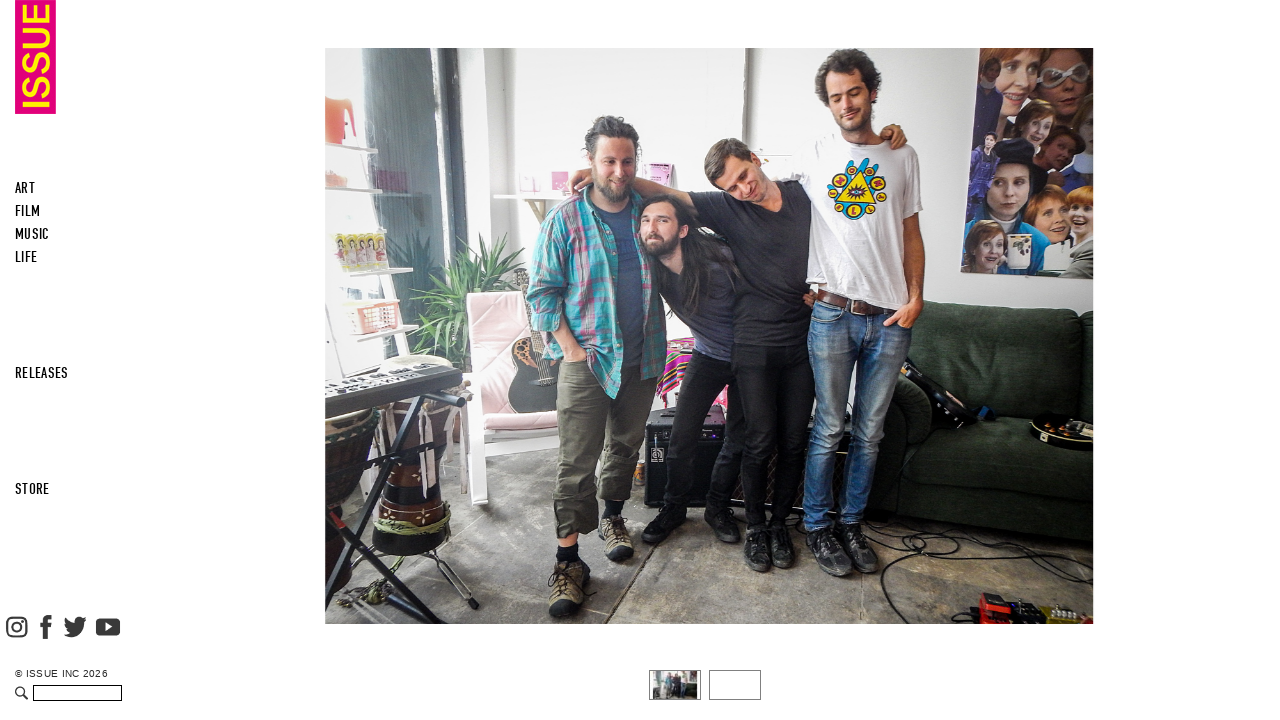

--- FILE ---
content_type: text/html; charset=UTF-8
request_url: https://issuemagazine.com/mutual-benefit-2/
body_size: 83423
content:
<!DOCTYPE html>
<html lang="en-US" class="no-js" ng-app="app">
<head>
	<meta charset="UTF-8">

	<base href="/">
	<!-- DNS Prefetch -->
	<link rel="dns-prefetch" href="//www.google-analytics.com">

	<title>  Mutual Benefit : Issue Magazine</title>

	<!-- Meta -->
	<meta name="viewport" content="width=device-width,initial-scale=1.0">
	<meta name="description" content="Issue has earned distinct international acclaim in the high-art, creative, and academic worlds. Created through an evolving collection of highly acclaimed contemporary artists of diverse mediums, Issue is dedicated to the celebration of creative thought in the arts, photography, music, film, design, culture and style. Our unique collaborative skills breed trust and creative energy making issue a chosen forum for expression.">
	<link rel="shortcut icon" href="https://issuemagazine.com/wp-content/themes/ii-commerce/favicon.ico?n=1">

	<!-- Google tag (gtag.js) - Google Analytics GA4 -->
	<script async src="https://www.googletagmanager.com/gtag/js?id=G-WRX1E0GMW9"></script>
	<script>
		window.dataLayer = window.dataLayer || [];
		function gtag(){dataLayer.push(arguments);}
		gtag('js', new Date());

		gtag('config', 'G-WRX1E0GMW9');
	</script>

	<!-- Global site tag (gtag.js) - Google AdWords: 835973890 -->
	<script>
		gtag('config', 'AW-835973890');
	</script>

	<script type="application/ld+json">
	{
		"@context": "http://schema.org",
		"@type": "Organization",
		"name": "Issue Magazine",
		"url": "https://issuemagazine.com",
		"logo": "https://issuemagazine.com/wp-content/themes/ii-commerce/img/issue-logo.jpg",
		"sameAs": [
			"https://www.facebook.com/issueinc/",
			"http://instagram.com/issue_mag"
		]
	}
	</script>

	
		<meta property="og:url" content="https://issuemagazine.com/mutual-benefit-2/" />
		<meta property="og:type" content="article" />
		<meta property="og:title" content="Mutual Benefit" />
		<meta property="og:description" content="&ldquo;I try to take disparate things that I enjoy and amalgamate them&mdash;
old field-recorded folk music from mountain communities; 
&rsquo;70s AM&nbsp;pop&nbsp;radio; noodling on a synth&mdash;until a sound ghost comes out.&rdquo;
&mdash; JORDAN LEE" />
		<meta property="og:image" content="/wp-content/uploads/2016/06/DSCN7314c900.jpg" />
	
	<!-- CSS + jQuery + JavaScript -->
	<meta name='robots' content='max-image-preview:large' />
	<style>img:is([sizes="auto" i], [sizes^="auto," i]) { contain-intrinsic-size: 3000px 1500px }</style>
	<link rel='dns-prefetch' href='//cdnjs.cloudflare.com' />
<script type="text/javascript">
/* <![CDATA[ */
window._wpemojiSettings = {"baseUrl":"https:\/\/s.w.org\/images\/core\/emoji\/16.0.1\/72x72\/","ext":".png","svgUrl":"https:\/\/s.w.org\/images\/core\/emoji\/16.0.1\/svg\/","svgExt":".svg","source":{"concatemoji":"https:\/\/issuemagazine.com\/wp-includes\/js\/wp-emoji-release.min.js?ver=6.8.3"}};
/*! This file is auto-generated */
!function(s,n){var o,i,e;function c(e){try{var t={supportTests:e,timestamp:(new Date).valueOf()};sessionStorage.setItem(o,JSON.stringify(t))}catch(e){}}function p(e,t,n){e.clearRect(0,0,e.canvas.width,e.canvas.height),e.fillText(t,0,0);var t=new Uint32Array(e.getImageData(0,0,e.canvas.width,e.canvas.height).data),a=(e.clearRect(0,0,e.canvas.width,e.canvas.height),e.fillText(n,0,0),new Uint32Array(e.getImageData(0,0,e.canvas.width,e.canvas.height).data));return t.every(function(e,t){return e===a[t]})}function u(e,t){e.clearRect(0,0,e.canvas.width,e.canvas.height),e.fillText(t,0,0);for(var n=e.getImageData(16,16,1,1),a=0;a<n.data.length;a++)if(0!==n.data[a])return!1;return!0}function f(e,t,n,a){switch(t){case"flag":return n(e,"\ud83c\udff3\ufe0f\u200d\u26a7\ufe0f","\ud83c\udff3\ufe0f\u200b\u26a7\ufe0f")?!1:!n(e,"\ud83c\udde8\ud83c\uddf6","\ud83c\udde8\u200b\ud83c\uddf6")&&!n(e,"\ud83c\udff4\udb40\udc67\udb40\udc62\udb40\udc65\udb40\udc6e\udb40\udc67\udb40\udc7f","\ud83c\udff4\u200b\udb40\udc67\u200b\udb40\udc62\u200b\udb40\udc65\u200b\udb40\udc6e\u200b\udb40\udc67\u200b\udb40\udc7f");case"emoji":return!a(e,"\ud83e\udedf")}return!1}function g(e,t,n,a){var r="undefined"!=typeof WorkerGlobalScope&&self instanceof WorkerGlobalScope?new OffscreenCanvas(300,150):s.createElement("canvas"),o=r.getContext("2d",{willReadFrequently:!0}),i=(o.textBaseline="top",o.font="600 32px Arial",{});return e.forEach(function(e){i[e]=t(o,e,n,a)}),i}function t(e){var t=s.createElement("script");t.src=e,t.defer=!0,s.head.appendChild(t)}"undefined"!=typeof Promise&&(o="wpEmojiSettingsSupports",i=["flag","emoji"],n.supports={everything:!0,everythingExceptFlag:!0},e=new Promise(function(e){s.addEventListener("DOMContentLoaded",e,{once:!0})}),new Promise(function(t){var n=function(){try{var e=JSON.parse(sessionStorage.getItem(o));if("object"==typeof e&&"number"==typeof e.timestamp&&(new Date).valueOf()<e.timestamp+604800&&"object"==typeof e.supportTests)return e.supportTests}catch(e){}return null}();if(!n){if("undefined"!=typeof Worker&&"undefined"!=typeof OffscreenCanvas&&"undefined"!=typeof URL&&URL.createObjectURL&&"undefined"!=typeof Blob)try{var e="postMessage("+g.toString()+"("+[JSON.stringify(i),f.toString(),p.toString(),u.toString()].join(",")+"));",a=new Blob([e],{type:"text/javascript"}),r=new Worker(URL.createObjectURL(a),{name:"wpTestEmojiSupports"});return void(r.onmessage=function(e){c(n=e.data),r.terminate(),t(n)})}catch(e){}c(n=g(i,f,p,u))}t(n)}).then(function(e){for(var t in e)n.supports[t]=e[t],n.supports.everything=n.supports.everything&&n.supports[t],"flag"!==t&&(n.supports.everythingExceptFlag=n.supports.everythingExceptFlag&&n.supports[t]);n.supports.everythingExceptFlag=n.supports.everythingExceptFlag&&!n.supports.flag,n.DOMReady=!1,n.readyCallback=function(){n.DOMReady=!0}}).then(function(){return e}).then(function(){var e;n.supports.everything||(n.readyCallback(),(e=n.source||{}).concatemoji?t(e.concatemoji):e.wpemoji&&e.twemoji&&(t(e.twemoji),t(e.wpemoji)))}))}((window,document),window._wpemojiSettings);
/* ]]> */
</script>
<style id='wp-emoji-styles-inline-css' type='text/css'>

	img.wp-smiley, img.emoji {
		display: inline !important;
		border: none !important;
		box-shadow: none !important;
		height: 1em !important;
		width: 1em !important;
		margin: 0 0.07em !important;
		vertical-align: -0.1em !important;
		background: none !important;
		padding: 0 !important;
	}
</style>
<link rel='stylesheet' id='wp-block-library-css' href='https://issuemagazine.com/wp-includes/css/dist/block-library/style.min.css?ver=6.8.3' type='text/css' media='all' />
<style id='classic-theme-styles-inline-css' type='text/css'>
/*! This file is auto-generated */
.wp-block-button__link{color:#fff;background-color:#32373c;border-radius:9999px;box-shadow:none;text-decoration:none;padding:calc(.667em + 2px) calc(1.333em + 2px);font-size:1.125em}.wp-block-file__button{background:#32373c;color:#fff;text-decoration:none}
</style>
<style id='global-styles-inline-css' type='text/css'>
:root{--wp--preset--aspect-ratio--square: 1;--wp--preset--aspect-ratio--4-3: 4/3;--wp--preset--aspect-ratio--3-4: 3/4;--wp--preset--aspect-ratio--3-2: 3/2;--wp--preset--aspect-ratio--2-3: 2/3;--wp--preset--aspect-ratio--16-9: 16/9;--wp--preset--aspect-ratio--9-16: 9/16;--wp--preset--color--black: #000000;--wp--preset--color--cyan-bluish-gray: #abb8c3;--wp--preset--color--white: #ffffff;--wp--preset--color--pale-pink: #f78da7;--wp--preset--color--vivid-red: #cf2e2e;--wp--preset--color--luminous-vivid-orange: #ff6900;--wp--preset--color--luminous-vivid-amber: #fcb900;--wp--preset--color--light-green-cyan: #7bdcb5;--wp--preset--color--vivid-green-cyan: #00d084;--wp--preset--color--pale-cyan-blue: #8ed1fc;--wp--preset--color--vivid-cyan-blue: #0693e3;--wp--preset--color--vivid-purple: #9b51e0;--wp--preset--gradient--vivid-cyan-blue-to-vivid-purple: linear-gradient(135deg,rgba(6,147,227,1) 0%,rgb(155,81,224) 100%);--wp--preset--gradient--light-green-cyan-to-vivid-green-cyan: linear-gradient(135deg,rgb(122,220,180) 0%,rgb(0,208,130) 100%);--wp--preset--gradient--luminous-vivid-amber-to-luminous-vivid-orange: linear-gradient(135deg,rgba(252,185,0,1) 0%,rgba(255,105,0,1) 100%);--wp--preset--gradient--luminous-vivid-orange-to-vivid-red: linear-gradient(135deg,rgba(255,105,0,1) 0%,rgb(207,46,46) 100%);--wp--preset--gradient--very-light-gray-to-cyan-bluish-gray: linear-gradient(135deg,rgb(238,238,238) 0%,rgb(169,184,195) 100%);--wp--preset--gradient--cool-to-warm-spectrum: linear-gradient(135deg,rgb(74,234,220) 0%,rgb(151,120,209) 20%,rgb(207,42,186) 40%,rgb(238,44,130) 60%,rgb(251,105,98) 80%,rgb(254,248,76) 100%);--wp--preset--gradient--blush-light-purple: linear-gradient(135deg,rgb(255,206,236) 0%,rgb(152,150,240) 100%);--wp--preset--gradient--blush-bordeaux: linear-gradient(135deg,rgb(254,205,165) 0%,rgb(254,45,45) 50%,rgb(107,0,62) 100%);--wp--preset--gradient--luminous-dusk: linear-gradient(135deg,rgb(255,203,112) 0%,rgb(199,81,192) 50%,rgb(65,88,208) 100%);--wp--preset--gradient--pale-ocean: linear-gradient(135deg,rgb(255,245,203) 0%,rgb(182,227,212) 50%,rgb(51,167,181) 100%);--wp--preset--gradient--electric-grass: linear-gradient(135deg,rgb(202,248,128) 0%,rgb(113,206,126) 100%);--wp--preset--gradient--midnight: linear-gradient(135deg,rgb(2,3,129) 0%,rgb(40,116,252) 100%);--wp--preset--font-size--small: 13px;--wp--preset--font-size--medium: 20px;--wp--preset--font-size--large: 36px;--wp--preset--font-size--x-large: 42px;--wp--preset--spacing--20: 0.44rem;--wp--preset--spacing--30: 0.67rem;--wp--preset--spacing--40: 1rem;--wp--preset--spacing--50: 1.5rem;--wp--preset--spacing--60: 2.25rem;--wp--preset--spacing--70: 3.38rem;--wp--preset--spacing--80: 5.06rem;--wp--preset--shadow--natural: 6px 6px 9px rgba(0, 0, 0, 0.2);--wp--preset--shadow--deep: 12px 12px 50px rgba(0, 0, 0, 0.4);--wp--preset--shadow--sharp: 6px 6px 0px rgba(0, 0, 0, 0.2);--wp--preset--shadow--outlined: 6px 6px 0px -3px rgba(255, 255, 255, 1), 6px 6px rgba(0, 0, 0, 1);--wp--preset--shadow--crisp: 6px 6px 0px rgba(0, 0, 0, 1);}:where(.is-layout-flex){gap: 0.5em;}:where(.is-layout-grid){gap: 0.5em;}body .is-layout-flex{display: flex;}.is-layout-flex{flex-wrap: wrap;align-items: center;}.is-layout-flex > :is(*, div){margin: 0;}body .is-layout-grid{display: grid;}.is-layout-grid > :is(*, div){margin: 0;}:where(.wp-block-columns.is-layout-flex){gap: 2em;}:where(.wp-block-columns.is-layout-grid){gap: 2em;}:where(.wp-block-post-template.is-layout-flex){gap: 1.25em;}:where(.wp-block-post-template.is-layout-grid){gap: 1.25em;}.has-black-color{color: var(--wp--preset--color--black) !important;}.has-cyan-bluish-gray-color{color: var(--wp--preset--color--cyan-bluish-gray) !important;}.has-white-color{color: var(--wp--preset--color--white) !important;}.has-pale-pink-color{color: var(--wp--preset--color--pale-pink) !important;}.has-vivid-red-color{color: var(--wp--preset--color--vivid-red) !important;}.has-luminous-vivid-orange-color{color: var(--wp--preset--color--luminous-vivid-orange) !important;}.has-luminous-vivid-amber-color{color: var(--wp--preset--color--luminous-vivid-amber) !important;}.has-light-green-cyan-color{color: var(--wp--preset--color--light-green-cyan) !important;}.has-vivid-green-cyan-color{color: var(--wp--preset--color--vivid-green-cyan) !important;}.has-pale-cyan-blue-color{color: var(--wp--preset--color--pale-cyan-blue) !important;}.has-vivid-cyan-blue-color{color: var(--wp--preset--color--vivid-cyan-blue) !important;}.has-vivid-purple-color{color: var(--wp--preset--color--vivid-purple) !important;}.has-black-background-color{background-color: var(--wp--preset--color--black) !important;}.has-cyan-bluish-gray-background-color{background-color: var(--wp--preset--color--cyan-bluish-gray) !important;}.has-white-background-color{background-color: var(--wp--preset--color--white) !important;}.has-pale-pink-background-color{background-color: var(--wp--preset--color--pale-pink) !important;}.has-vivid-red-background-color{background-color: var(--wp--preset--color--vivid-red) !important;}.has-luminous-vivid-orange-background-color{background-color: var(--wp--preset--color--luminous-vivid-orange) !important;}.has-luminous-vivid-amber-background-color{background-color: var(--wp--preset--color--luminous-vivid-amber) !important;}.has-light-green-cyan-background-color{background-color: var(--wp--preset--color--light-green-cyan) !important;}.has-vivid-green-cyan-background-color{background-color: var(--wp--preset--color--vivid-green-cyan) !important;}.has-pale-cyan-blue-background-color{background-color: var(--wp--preset--color--pale-cyan-blue) !important;}.has-vivid-cyan-blue-background-color{background-color: var(--wp--preset--color--vivid-cyan-blue) !important;}.has-vivid-purple-background-color{background-color: var(--wp--preset--color--vivid-purple) !important;}.has-black-border-color{border-color: var(--wp--preset--color--black) !important;}.has-cyan-bluish-gray-border-color{border-color: var(--wp--preset--color--cyan-bluish-gray) !important;}.has-white-border-color{border-color: var(--wp--preset--color--white) !important;}.has-pale-pink-border-color{border-color: var(--wp--preset--color--pale-pink) !important;}.has-vivid-red-border-color{border-color: var(--wp--preset--color--vivid-red) !important;}.has-luminous-vivid-orange-border-color{border-color: var(--wp--preset--color--luminous-vivid-orange) !important;}.has-luminous-vivid-amber-border-color{border-color: var(--wp--preset--color--luminous-vivid-amber) !important;}.has-light-green-cyan-border-color{border-color: var(--wp--preset--color--light-green-cyan) !important;}.has-vivid-green-cyan-border-color{border-color: var(--wp--preset--color--vivid-green-cyan) !important;}.has-pale-cyan-blue-border-color{border-color: var(--wp--preset--color--pale-cyan-blue) !important;}.has-vivid-cyan-blue-border-color{border-color: var(--wp--preset--color--vivid-cyan-blue) !important;}.has-vivid-purple-border-color{border-color: var(--wp--preset--color--vivid-purple) !important;}.has-vivid-cyan-blue-to-vivid-purple-gradient-background{background: var(--wp--preset--gradient--vivid-cyan-blue-to-vivid-purple) !important;}.has-light-green-cyan-to-vivid-green-cyan-gradient-background{background: var(--wp--preset--gradient--light-green-cyan-to-vivid-green-cyan) !important;}.has-luminous-vivid-amber-to-luminous-vivid-orange-gradient-background{background: var(--wp--preset--gradient--luminous-vivid-amber-to-luminous-vivid-orange) !important;}.has-luminous-vivid-orange-to-vivid-red-gradient-background{background: var(--wp--preset--gradient--luminous-vivid-orange-to-vivid-red) !important;}.has-very-light-gray-to-cyan-bluish-gray-gradient-background{background: var(--wp--preset--gradient--very-light-gray-to-cyan-bluish-gray) !important;}.has-cool-to-warm-spectrum-gradient-background{background: var(--wp--preset--gradient--cool-to-warm-spectrum) !important;}.has-blush-light-purple-gradient-background{background: var(--wp--preset--gradient--blush-light-purple) !important;}.has-blush-bordeaux-gradient-background{background: var(--wp--preset--gradient--blush-bordeaux) !important;}.has-luminous-dusk-gradient-background{background: var(--wp--preset--gradient--luminous-dusk) !important;}.has-pale-ocean-gradient-background{background: var(--wp--preset--gradient--pale-ocean) !important;}.has-electric-grass-gradient-background{background: var(--wp--preset--gradient--electric-grass) !important;}.has-midnight-gradient-background{background: var(--wp--preset--gradient--midnight) !important;}.has-small-font-size{font-size: var(--wp--preset--font-size--small) !important;}.has-medium-font-size{font-size: var(--wp--preset--font-size--medium) !important;}.has-large-font-size{font-size: var(--wp--preset--font-size--large) !important;}.has-x-large-font-size{font-size: var(--wp--preset--font-size--x-large) !important;}
:where(.wp-block-post-template.is-layout-flex){gap: 1.25em;}:where(.wp-block-post-template.is-layout-grid){gap: 1.25em;}
:where(.wp-block-columns.is-layout-flex){gap: 2em;}:where(.wp-block-columns.is-layout-grid){gap: 2em;}
:root :where(.wp-block-pullquote){font-size: 1.5em;line-height: 1.6;}
</style>
<link rel='stylesheet' id='normalize-css' href='https://issuemagazine.com/wp-content/themes/ii-commerce/normalize.css?ver=1.0' type='text/css' media='all' />
<link rel='stylesheet' id='html5blank-css' href='https://issuemagazine.com/wp-content/themes/ii-commerce/style.css?ver=all' type='text/css' media='all' />
<link rel='stylesheet' id='compiled-css' href='https://issuemagazine.com/wp-content/themes/ii-commerce/compiled/all.min.css?ver=1756422461' type='text/css' media='all' />
<link rel='stylesheet' id='jigoshop_styles-css' href='https://issuemagazine.com/wp-content/plugins/jigoshop/assets/css/frontend.css?ver=6.8.3' type='text/css' media='all' />
<link rel='stylesheet' id='prettyPhoto-css' href='https://issuemagazine.com/wp-content/plugins/jigoshop/assets/css/prettyPhoto.css?ver=6.8.3' type='text/css' media='all' />
<link rel='stylesheet' id='jigoshop-jquery-ui-css' href='https://issuemagazine.com/wp-content/plugins/jigoshop/assets/css/jquery-ui.css?ver=6.8.3' type='text/css' media='all' />
<link rel='stylesheet' id='jigoshop-select2-css' href='https://issuemagazine.com/wp-content/plugins/jigoshop/assets/css/select2.css?ver=6.8.3' type='text/css' media='all' />
<script type="text/javascript" src="https://issuemagazine.com/wp-includes/js/jquery/jquery.min.js?ver=3.7.1" id="jquery-core-js"></script>
<script type="text/javascript" src="https://issuemagazine.com/wp-includes/js/jquery/jquery-migrate.min.js?ver=3.4.1" id="jquery-migrate-js"></script>
<script type="text/javascript" src="//cdnjs.cloudflare.com/ajax/libs/jquery.blockUI/2.66.0-2013.10.09/jquery.blockUI.min.js?ver=2.66.0" id="jquery-blockui-js"></script>
<script type="text/javascript" src="https://issuemagazine.com/wp-content/themes/ii-commerce/js/qtip.min.js?ver=1.0.0" id="qtip-js"></script>
<script type="text/javascript" src="https://cdnjs.cloudflare.com/ajax/libs/conditionizr.js/2.1.1/conditionizr.js?ver=2.1.1" id="conditionizr-js"></script>
<script type="text/javascript" src="https://issuemagazine.com/wp-content/themes/ii-commerce/js/modernizr.min.js?ver=2.6.2" id="modernizr-js"></script>
<script type="text/javascript" id="html5blankscripts-js-extra">
/* <![CDATA[ */
var __GLOBALS = {"protocol":"https:\/\/","theme_path":"https:\/\/issuemagazine.com\/wp-content\/themes\/ii-commerce","templates":"https:\/\/issuemagazine.com\/wp-content\/themes\/ii-commerce\/angular-templates\/","uploads_url":{"path":"\/var\/www\/html\/issuemagazine.com\/wp-content\/uploads\/2026\/01","url":"https:\/\/issuemagazine.com\/wp-content\/uploads\/2026\/01","subdir":"\/2026\/01","basedir":"\/var\/www\/html\/issuemagazine.com\/wp-content\/uploads","baseurl":"https:\/\/issuemagazine.com\/wp-content\/uploads","error":false},"base_url":"\/\/issuemagazine.com","products_cache_time":"1745218802"};
/* ]]> */
</script>
<script type="text/javascript" src="https://issuemagazine.com/wp-content/themes/ii-commerce/compiled/all.min.js?ver=1749577190" id="html5blankscripts-js"></script>
<script type="text/javascript" src="https://issuemagazine.com/wp-content/themes/ii-commerce/js/qtip2.angular.js?ver=1.5.5" id="angular_qtip-js"></script>
<script type="text/javascript" src="https://issuemagazine.com/wp-content/themes/ii-commerce/js/dirPagination.js?ver=1.5.5" id="angular_paginate-js"></script>
<link rel="https://api.w.org/" href="https://issuemagazine.com/wp-json/" /><link rel="alternate" title="JSON" type="application/json" href="https://issuemagazine.com/wp-json/wp/v2/posts/113998" /><link rel="alternate" title="oEmbed (JSON)" type="application/json+oembed" href="https://issuemagazine.com/wp-json/oembed/1.0/embed?url=https%3A%2F%2Fissuemagazine.com%2Fmutual-benefit-2%2F" />
<link rel="alternate" title="oEmbed (XML)" type="text/xml+oembed" href="https://issuemagazine.com/wp-json/oembed/1.0/embed?url=https%3A%2F%2Fissuemagazine.com%2Fmutual-benefit-2%2F&#038;format=xml" />
<!-- Jigoshop Version: 1.18.4 -->
	<script>
	conditionizr({
		debug      : false,
		scriptSrc  : 'https://issuemagazine.com/wp-content/themes/ii-commerce/js/conditionizr/',
		styleSrc   : 'https://issuemagazine.com/wp-content/themes/ii-commerce/css/conditionizr/',
		ieLessThan : { active: true, version: '9', scripts: true, styles: true, classes: true, customScript: '//cdnjs.cloudflare.com/ajax/libs/html5shiv/3.6.1/html5shiv.js'},
		chrome     : { scripts: true, styles: true, classes: true, customScript: false },
		safari     : { scripts: true, styles: true, classes: true, customScript: false },
		opera      : { scripts: true, styles: true, classes: true, customScript: false },
		firefox    : { scripts: true, styles: true, classes: true, customScript: false },
		ie10       : { scripts: true, styles: true, classes: true, customScript: false },
		ie9        : { scripts: true, styles: true, classes: true, customScript: false },
		ie8        : { scripts: true, styles: true, classes: true, customScript: false },
		ie7        : { scripts: true, styles: true, classes: true, customScript: false },
		ie6        : { scripts: true, styles: true, classes: true, customScript: false },
		retina     : { scripts: true, styles: true, classes: true, customScript: false },
		mac    : true,
		win    : true,
		x11    : true,
		linux  : true
	});



	
	var _productCategories = [{"term_id":6203,"name":"Store","slug":"shop","term_group":0,"term_taxonomy_id":6204,"taxonomy":"product_cat","description":"","parent":0,"count":28,"filter":"raw","children":[{"term_id":6212,"name":"Apparel","slug":"apparel","term_group":0,"term_taxonomy_id":6213,"taxonomy":"product_cat","description":"","parent":6203,"count":4,"filter":"raw","children":[{"term_id":6214,"name":"t-shirts","slug":"t-shirts","term_group":0,"term_taxonomy_id":6215,"taxonomy":"product_cat","description":"","parent":6212,"count":4,"filter":"raw","children":[]}],"order":null},{"term_id":6219,"name":"Fund Drive","slug":"fund-drive","term_group":0,"term_taxonomy_id":6220,"taxonomy":"product_cat","description":"","parent":6203,"count":6,"filter":"raw","children":[],"order":null},{"term_id":6201,"name":"Printed Matter","slug":"printed-matter","term_group":0,"term_taxonomy_id":6202,"taxonomy":"product_cat","description":"","parent":6203,"count":18,"filter":"raw","children":[{"term_id":6202,"name":"Magazines","slug":"magazines","term_group":0,"term_taxonomy_id":6203,"taxonomy":"product_cat","description":"","parent":6201,"count":18,"filter":"raw","children":[]}],"order":null}],"order":null}],
		_productDesigners = [],
		_signedIn = false,
		_no_price_message = 'Please Inquire',
		_sliderOptions = {"hideSlideStoreLinks":false},
		_copyrightMessage = "ISSUE INC",
		_customLinks = [],
		_shopNavOff = false;
		_emailReferral = '';
		// _colorMapCacheFile = '/wp-content/themes/ii-commerce/cache/color_translator.json?v='.filemtime(__DIR__.'/cache/color_translator.json')
	</script>

	<style>
	body[data-controller="{{controller}}"] {
	  opacity:0;
		transition: opacity 2s ease;
	}
	</style>
</head>
<body class="wp-singular post-template-default single single-post postid-113998 single-format-standard wp-theme-ii-commerce mutual-benefit-2"	ng-controller="shop"
	data-controller="{{controller}}"
	ng-class="{'menu-open':menuOpen}">

	<script id="pd_carousel.html" type="text/ng-template">
		<div ng-mouseenter="interval=3000;next();play()" ng-mouseleave="active=0;interval=0;" ng-swipe-right="prev()" ng-swipe-left="next()">
			<div class="carousel-inner" ng-transclude></div>
		</div>
	</script>
			<!-- <div id="cart_stuff">
			<a  ng-if="signedIn" href="{{baseUrl}}/my-account/">
				<span>MY ACCOUNT</span>
			</a>
			<a ng-if="!signedIn" href="{{baseUrl}}/register/">
				<span>SIGN IN</span>
			</a>
			<span>|</span> <a href="{{shop.cart.cart_url}}" class="ng-button">CART <span ng-if="shop.cart.items > 0">({{shop.cart.items}}) {{shop.cart.total}}</span></a>
		</div> -->
	
	<div class="site-wrap">

		<svg id="mobile_hamburger" xmlns="http://www.w3.org/2000/svg" width="24" height="24" viewBox="0 0 24 24"
			ng-click="openMobileMenu($event)">
			<path  d="M0 0h24v24H0z" fill="none"/>
			<path fill="#e30079" d="M3 18h18v-2H3v2zm0-5h18v-2H3v2zm0-7v2h18V6H3z" />
		</svg>
		<a href="/">
			<div class="ii-logo">
				<img src="/wp-content/themes/ii-commerce/img/issue-logo.jpg" alt="logo" />
			</div>
		</a>
		<header ng-class="{open:menuOpen}"
			ng-controller="headerMenu">
			<div class="mobile-flexer">
				<a href="/">
					<div class="ii-logo">
						<img src="/wp-content/themes/ii-commerce/img/issue-logo.jpg" alt="logo" />
					</div>
				</a>
				<div class="mobile-flex"></div>
				<div class="mobile-close">
					<svg xmlns="http://www.w3.org/2000/svg" width="24" height="24" viewBox="0 0 24 24"
						ng-click="openMobileMenu($event)">
						<path fill="#e30079" d="M19 6.41L17.59 5 12 10.59 6.41 5 5 6.41 10.59 12 5 17.59 6.41 19 12 13.41 17.59 19 19 17.59 13.41 12z"/>
						<path d="M0 0h24v24H0z" fill="none"/>
					</svg>
				</div>
			</div>
			<div class="flexer"></div>
			<div class="categories">
																			<div class="category ">
							<a href="/category/art"
								ng-click="topCat($event,'art')">
								Art							</a>
															<div class="children">
																			<a href="/category/art/?subcat=All"
											class="">
											All										</a>
																	</div>
													</div>
											<div class="category ">
							<a href="/category/film"
								ng-click="topCat($event,'film')">
								Film							</a>
															<div class="children">
																			<a href="/category/film/?subcat=All"
											class="">
											All										</a>
																	</div>
													</div>
											<div class="category ">
							<a href="/category/music"
								ng-click="topCat($event,'music')">
								Music							</a>
															<div class="children">
																			<a href="/category/music/?subcat=All"
											class="">
											All										</a>
																	</div>
													</div>
											<div class="category ">
							<a href="/category/life"
								ng-click="topCat($event,'life')">
								Life							</a>
															<div class="children">
																			<a href="/category/life/?subcat=All"
											class="">
											All										</a>
																	</div>
													</div>
												</div>
			<div class="flexer"></div>
							<div class="links">
					<div class="link">
												<a href="/releases">
							RELEASES
						</a>
					</div>
				</div>
				<div class="flexer hide-mobile"></div>
						<div class="links">

									<div class="link shop-link">
						<a href="{{linkPrefix}}/shop" ng-click="toggleStore($event)">
							STORE
						</a>
																			<div class="children">
																	<a href="{{linkPrefix}}/category/apparel"
										ng-click="navToCat($event,'apparel')">
										Apparel									</a>
																	<a href="{{linkPrefix}}/category/fund-drive"
										ng-click="navToCat($event,'fund-drive')">
										Fund Drive									</a>
																	<a href="{{linkPrefix}}/category/printed-matter"
										ng-click="navToCat($event,'printed-matter')">
										Printed Matter									</a>
																<div class="sub-children"
									ng-class="{open:currentTree.children[0].slug == 'printed-matter'}">
																			<a href="{{linkPrefix}}/category/magazines"
											ng-click="openMobileMenu($event)">
											Magazines										</a>
																	</div>
							</div>
											</div>
											<div class="link mobile">
							<a  ng-if="signedIn" href="{{baseUrl}}/my-account/">
								<span>MY ACCOUNT</span>
							</a>
							<a ng-if="!signedIn" href="{{baseUrl}}/register/">
								<span>SIGN IN</span>
							</a>
						</div>
						<div class="link mobile">
							<a href="{{shop.cart.cart_url}}" class="ng-button">CART <span ng-if="shop.cart.items > 0">({{shop.cart.items}}) {{shop.cart.total}}</span></a>
						</div>
												</div>
			<div class="flexer hide-mobile"></div>
			<div class="links footer-menu">
							</div>
			<div class="mobile-social">
									<a href="http://instagram.com/issue_mag" target="_blank">
						<img src="/wp-content/themes/ii-commerce/img/instagram-new-pink.png" alt="instagram">
					</a>
													<a href="https://www.facebook.com/issueinc" target="_blank">
						<img src="/wp-content/themes/ii-commerce/img/facebook-new-pink.png"  alt="facebook">
					</a>
													<a href="https://twitter.com/issueinc" target="_blank">
						<img src="/wp-content/themes/ii-commerce/img/twitter-new-pink.png"  alt="twitter">
					</a>
													<a href="https://www.youtube.com/issuemagazine" target="_blank">
						<img src="/wp-content/themes/ii-commerce/img/youtube-new-pink.png?v=2" alt="youtube">
					</a>
							</div>
			<div class="link">
				<span style="font-family: 'Arial'; font-size: 10px;">© {{copyright}} {{year}}</span>
			</div>
			<div class="flexer show-mobile"></div>
			<form action="https://issuemagazine.com" action="get" class="search">
				<svg version="1.1" xmlns="http://www.w3.org/2000/svg" xmlns:xlink="http://www.w3.org/1999/xlink" x="0px" y="0px"
					viewBox="0 0 30.239 30.239" style="enable-background:new 0 0 30.239 30.239;"
					xml:space="preserve">
					<g>
						<path d="M20.194,3.46c-4.613-4.613-12.121-4.613-16.734,0c-4.612,4.614-4.612,12.121,0,16.735
						c4.108,4.107,10.506,4.547,15.116,1.34c0.097,0.459,0.319,0.897,0.676,1.254l6.718,6.718c0.979,0.977,2.561,0.977,3.535,0
						c0.978-0.978,0.978-2.56,0-3.535l-6.718-6.72c-0.355-0.354-0.794-0.577-1.253-0.674C24.743,13.967,24.303,7.57,20.194,3.46z
						M18.073,18.074c-3.444,3.444-9.049,3.444-12.492,0c-3.442-3.444-3.442-9.048,0-12.492c3.443-3.443,9.048-3.443,12.492,0
						C21.517,9.026,21.517,14.63,18.073,18.074z" fill="#e3007a"/>
					</g>
				</svg>
				<input type="text" id="s" name="s" onfocus="if(this.value==''){this.value=''};" onblur="if(this.value==''){this.value=''};" >
			</form>
		</header>

<style>
.post-header-part {
	max-width: 925px;
	margin: 0 auto;
}
.single .type-post > h1 {
	margin: -4px auto 0 auto;
}
</style>
	<div class="ng-wrap" ng-controller="post">



		<!-- Section -->
		<section class="page-wrap content-page">

		

											<!-- regular post -->
								<script>
				var _sidenotes = [{"title":"<strong>MUTUAL BENEFIT","body":"<\/strong>\nThe project of Boston-based singer-songwriter Jordan Lee, Mutual Benefit consists of various musicians, depending on the period of time. The band has released <em>Love\u2019s Crushing Diamond<\/em> (2013) and <em>Skip a Sinking Stone<\/em> (2016), alongside a number of digital albums.\n"}]				</script>

				<!-- Article -->
				<article id="post-113998" class="with-sidenotes post-113998 post type-post status-publish format-standard has-post-thumbnail hentry category-music">

					<div class="sidenote-modal" ng-if="sidenoteModal">
						<div class="closer" ng-click="closeModal(sidenoteModal)">
							<svg xmlns="http://www.w3.org/2000/svg" width="24" height="24" viewBox="0 0 24 24">
							    <path d="M19 6.41L17.59 5 12 10.59 6.41 5 5 6.41 10.59 12 5 17.59 6.41 19 12 13.41 17.59 19 19 17.59 13.41 12z"/>
							    <path d="M0 0h24v24H0z" fill="none"/>
							</svg>
						</div>
						<div class="content">
							<h4 ng-bind-html="sidenoteModal.title | trustHtml"></h4>
							<div ng-bind-html="sidenoteModal.body | trustHtml"></div>
						</div>
					</div>

											<div class="slidr">
  <div class="swiper-container post-slider">
    <div class="swiper-wrapper">
                          <div class="swiper-slide image-slide">
                              <div class="image"
                  style="background: url('/wp-content/uploads/2016/06/DSCN7314c900.jpg') no-repeat center center"></div>
                            <div class="slider-caption">
                              </div>
            </div>
                                      <div class="swiper-slide video-slide">
              <div class="frame">
                                  <iframe type="text/html"
                    allowfullscreen="allowfullscreen"
                    mozallowfullscreen="mozallowfullscreen"
                    msallowfullscreen="msallowfullscreen"
                    oallowfullscreen="oallowfullscreen"
                    webkitallowfullscreen="webkitallowfullscreen"
                    src="//www.youtube.com/embed/zeSQuZV8H8U?modestbranding=1&rel=0&title=''" frameborder="0">
                  </iframe>
                              </div>
              <div class="slider-caption">
                <p>Exclusive Live Performance of &ldquo;City Sirens&rdquo;, &ldquo;Fire Escape&rdquo;, and &ldquo;Getting Gone&rdquo;</p>              </div>
            </div>
                  
    </div>
    <!-- Add Arrows -->
    <div class="swiper-ps-button-next"></div>
    <div class="swiper-ps-button-prev"></div>
  </div>
  <div class="nav-imgs">
    <div class="wrap">
                        <div style="background: url('/wp-content/uploads/2016/06/DSCN7314c900-52x30.jpg') no-repeat center center" data-navslide="0"></div>
                                <div style="background: url('https://img.youtube.com/vi/zeSQuZV8H8U/default.jpg') no-repeat center center"
            data-navslide="1">
            <svg xmlns="http://www.w3.org/2000/svg" width="24" height="24" viewBox="0 0 24 24">
              <path d="M8 5v14l11-7z" fill="rgba(255,255,255,.95)"/>
              <path d="M0 0h24v24H0z" fill="none"/>
            </svg>
          </div>
                    <div class="down-indicator">
        <img src="/wp-content/themes/ii-commerce/img/down_indicator.png">
      </div>
    </div>
  </div>
</div>
																
					<h1 class="post-header-part">Mutual Benefit</h1>
											<h4 class="post-header-part"><p>Image &amp; Video by Jan-Willem Dikkers</p>
<p>Issue Questionnaire</p>
<p>&nbsp;</p>
<p>Special thanks to&nbsp;Faye Orlove for letting us shoot in&nbsp;</p>
<p>her gallery / shop community&nbsp;space&nbsp;<a href="http://www.welcometojuniorhigh.com/" target="_">Junior High</a>&nbsp;in Hollywood</p></h4>
					
											<h2 class="post-header-part"><p>&ldquo;I try to take disparate things that I enjoy and amalgamate them&mdash;</p>
<p><span style="font-weight: 400;">old field-recorded folk music from mountain communities; </span></p>
<p><span style="font-weight: 400;">&rsquo;70s AM&nbsp;pop&nbsp;</span>radio; noodling on a synth&mdash;until a sound ghost comes out.&rdquo;</p>
<p>&mdash; <small><small><small>JORDAN LEE</small></small></small></p>
</h2>
					
					<div class="social"></div>

					
					<div ng-if="sidenotes.length" class="sidenote-tabs">
						<div ng-repeat="sidenote in sidenotes"
							ng-click="openSidenote(sidenote)"
							ng-bind-html="sidenote.title | trustHtml">
						</div>
					</div>

					<div class="the-content">
						<p class="side-note "><span style="text-transform:uppercase;"><strong>MUTUAL BENEFIT</span></strong><br />
The project of Boston-based singer-songwriter Jordan Lee, Mutual Benefit consists of various musicians, depending on the period of time. The band has released <em>Love’s Crushing Diamond</em> (2013) and <em>Skip a Sinking Stone</em> (2016), alongside a number of digital albums.<br />
</p>
<p><i><big>Mutual Benefit, Jordan Lee’s project featuring a fluid cast of musicians, follows 2013’s gorgeous <em>Love’s Crushing Diamond</em> with <em>Skip a Sinking Stone</em>. The album is an exercise in accepting impermanence—a landscape glimpsed from the window of a train, a good dream, lost love. The Boston-based Lee is still clearly influenced by Texas, where Mutual Benefit began, but his sound is really that of a man on the move, enjoying every mile of the journey. Recorded during Lee’s residency at the Silent Barn in Brooklyn, <em>Skip a Sinking Stone</em> was penned between touring his <em>Love’s Crushing Diamond</em> and settling down in New York, at least for a bit. From the slow-building orchestral opening—reminiscent of windchimes foretelling a storm—Lee uses sustained piano, woodwinds, horns, finger-picked guitars and vibraphones to wrap his falsetto in atmospheric bliss. It all works wonderfully. For the duration of the album, Lee shows us the world through his eyes, and it’s a pretty view indeed.</big></i></p>
<p><i><big><br />
</big></i><i><big>Mutual Benefit perform for us in Hollywood, and Lee answers a few questions.</big></i></p>
<p><img decoding="async" alt="" src="http://issuemagazine.com/wp-content/uploads/2014/04/lines_20.jpg"></p>
<p><i><big><strong>Where are you from?</strong></big></i></p>
<p>I am from a suburb of Columbus, Ohio. We had a festival once a year to celebrate the blooming violets. In most other ways, it was outwardly unremarkable.</p>
<p><img decoding="async" src="http://issuemagazine.com/wp-content/uploads/2013/09/white_box_20.jpg"><br />
<i><big><strong>When did you start making music?</strong></big></i></p>
<p>For as long as I can remember, my family had instruments around. My dad sang and played piano for a church. He helped start services on guitar and piano, and eventually I joined in helping him until I slowly changed into a suburban mall punk (with an awesomely angsty transition period).</p>
<p><img decoding="async" src="http://issuemagazine.com/wp-content/uploads/2013/09/white_box_20.jpg"><br />
<i><big><strong>Who did you listen to growing up and who is your music influenced by today?</strong></big></i></p>
<p>My older sister Whitney was in college during my formative music years, and she made sure I knew about the ‘Indie Canon’: Neutral Milk Hotel, Radiohead, Joanna Newsom, Bonnie ‘Prince’ Billy, Sufjan Stevens, Godspeed, Antony &amp; The Johnsons, Le Tigre, etc. In fact, one year for Christmas when burning CD’s started to become a thing, Whitney gave me a spindle of 50 or 60 CDs that set me on the musical path that I’m on today. I am very grateful for that.</p>
<p><img decoding="async" src="http://issuemagazine.com/wp-content/uploads/2013/09/white_box_20.jpg"><br />
<i><big><strong>How would you describe your musical genre/style?</strong></big></i></p>
<p>I make experimental human pop music. I try to take disparate things that I enjoy and amalgamate them—old field-recorded folk music from mountain communities; ’70s AM pop radio; noodling on a synth—until a sound ghost comes out.</p>
<p><img decoding="async" src="http://issuemagazine.com/wp-content/uploads/2013/09/white_box_20.jpg"><br />
<i><big><strong>How and when did you decide that this is what you were going to do?</strong></big></i></p>
<p>I never thought I would be a musician for a living. My goal was to spend more time doing things that fulfill me and figure out how to do less of jobs that drain my soul. It was a slow process over 10 years or so of working and quitting side jobs, collaborating with anyone who I respected, moving all the time and hopping on any tour that would have me until it became a full-time job.</p>
<p class="inset-quote"><span style="text-transform:uppercase;"><br />
“My goal was to spend more time<br />
doing things that fulfill me and figure out how<br />
to do less of jobs that drain my soul.”<small><small><small><small><br />
— Jordan Lee</small></small></small></small><br />
</span></p>
<p><img decoding="async" src="http://issuemagazine.com/wp-content/uploads/2013/09/white_box_20.jpg"><br />
<i><big><strong>How does it feel to have finished your album? What was the process like?</strong></big></i></p>
<p>Mutual Benefit releases are usually highly collaborative, with <em>Skip a Sinking Stone</em> being no exception. I often use the album format to process difficult feelings that build up every year or two, so finishing an album is an extremely cathartic experience. It makes me feel like I can move on and start a new chapter.</p>
<p><img decoding="async" src="http://issuemagazine.com/wp-content/uploads/2013/09/white_box_20.jpg"><br />
<i><big><strong>What cities or venues are your favorite to perform at. Which are you most excited for in upcoming tour?</strong></big></i></p>
<p>For many years, the only shows we played were DIY house or gallery shows. Now we try and sneak in as many of those as possible so we’re not just in some dank bar every night for a month straight. Otherwise that lifestyle can really lead to some dark mental spaces. On this tour we played a beautiful show set up by the Breakfast All Day Collective who are doing great things in Arcata, California, and we also played a really magical backyard show in Olympia, Washington. I don’t make it to the West very often, so having those types of nights has been a huge highlight of this tour.</p>
<p><img decoding="async" src="http://issuemagazine.com/wp-content/uploads/2013/09/white_box_20.jpg"><br />
<i><big><strong>What&#8217;s your favorite album right now?</strong></big></i></p>
<p>At this very second, it has to be the new Chance The Rapper album [<em>Coloring Book</em>]. We listen to it every day in the van. It is so jubilant! “I don’t believe in kings / I believe in kingdoms.” That sentiment is so sick.</p>
<p><img decoding="async" src="http://issuemagazine.com/wp-content/uploads/2013/09/white_box_20.jpg"><br />
<i><big><strong>What are your interests and passions outside of music?</strong></big></i></p>
<p>I’ve been becoming increasingly interested in radical social and political theory. I like daydreaming about finding more human ways to organize and interact that aren’t so abstracted and distorted by dominant power structures and toxic societal norms. Living in Brooklyn, I also enjoy taking any chance I can get to sit in a quiet forest and hang with the birds and listen to the bullfrogs sing with the cicadas. When I’m stuck in the city, I’ll try to get my fix by watching nature documentaries.</p>
<p><img decoding="async" src="http://issuemagazine.com/wp-content/uploads/2013/09/white_box_20.jpg"><br />
<i><big><strong>How do you feel about the rising creative scene in LA?</strong></big></i></p>
<p>I feel great about all the interesting audio and visual work that seems to be flowing out of LA. But it’s shitty that they are trying to shut down The Smell!</p>
<p><img decoding="async" src="http://issuemagazine.com/wp-content/uploads/2013/09/white_box_20.jpg"><br />
<i><big><strong>What&#8217;s next?</strong></big></i></p>
<p>After we finish this US tour, we are commissioned to cover a full, yet-to-be-named album in its entirety, which will be a fun and challenging project. Then it’s back to the normal cycle of recording, performing, being a human, repeat.</p>
						<div class="clearfix"></div>
					</div>

																

					<div class="mod-wrap"><div class="post-series container id-FZJIr mod-block">
  <style>
  .post-series.id-FZJIr {
          /* padding: 10px; */
      border-top: 9px solid #2b2b2b;
        position: relative;
  }
  .post-series.container {
    max-width: 100%;
    padding:0;
    width: auto !important;;
  }
  .post-series > h2 {
    /* margin-top: 10px;
    text-transform: uppercase;
    text-align: center;
    border-bottom: 1px solid #2b2b2b;
    margin-bottom: 20px;
    padding-bottom: 20px;
    font-family: "Futura W01 Medium",'Helvetica Neue', Helvetica, Arial, sans-serif;
    font-size: 28px; */
    font-family: DIN, 'Yanone Kaffeesatz', sans-serif;
    margin-top: 10px;
    text-transform: uppercase;
    text-align: left;
    font-size: 23pt;
    line-height: 29px;
    padding-bottom: 40px;
    font-weight: 600;
  }
  .post-series > h2 a {
    text-decoration: none;
  }
  .post-series .flex-row {
    display: flex;
    flex-direction: row;
    flex-wrap: nowrap;
    justify-content: space-between;
  }
  .post-series .post-square {
    display: block;
    text-decoration: none !important;
    max-width: 50% !important;
    min-width: auto;
  }
  .post-series .post-square .image {
    padding-top:0;
  }

  .post-series .post-square .spacer {
    padding-top: 60%;
  }
  .post-series .post-square .image {
    background-size: cover !important;
    margin-bottom: 10px;
  }
  .post-series .post-square .meta {
    text-align: center;
    color: #444;

  }
  .post-series .post-square h3 {
    /* font-family: "Futura W01 Heavy";
    text-transform: uppercase;
    font-size: 18px;
    line-height: 20px;
    margin: 0 0 2px 0;
    text-decoration: none !important;
    white-space: nowrap;
    overflow: hidden;
    text-overflow: ellipsis; */
    text-align: left;
    /* ORIGINAL SERIF FONTS - Uncomment the line below to revert to serif fonts */
    /* font-family: "Didot W01 Roman", 'EB Garamond', serif; */
    /* UPDATED STATESIDE FONTS - Client feedback Dec 2024: switch back to Stateside fonts (ExtraBold), larger */
    font-family: "Futura W01 Heavy", arial;
    font-size: 17pt; /* Increased by ~1.5 points from original 15.5pt */
    line-height: 22px;
    font-weight: 400; /* Normal weight since ExtraBold font already provides the weight */
    margin-bottom: 0;
    overflow: hidden;
    white-space: nowrap;
    text-overflow: ellipsis;
    padding-bottom: 2px;
    text-transform: uppercase;
    color: #2b2b2b;
  }
  .post-series .post-square h4 {
    /* font-family: "Futura W01 Light";
    font-size: 12px;
    text-transform: uppercase;
    margin: 0;
    text-decoration: none !important; */
    text-align: left;
    /* ORIGINAL SERIF FONTS - Uncomment the line below to revert to serif fonts */
    /* font-family: "Didot W01 Italic", 'EB Garamond', serif; */
    /* UPDATED STATESIDE FONTS - Client feedback Dec 2024: switch back to Stateside fonts (Light), larger */
    font-family: "Futura W01 Light", arial;
    font-size: 18px; /* Increased by 2px from original 16px */
    line-height: 24px;
    text-transform: none;
    margin-top: 2px;
    font-weight: 400;
    color: #2b2b2b;
    text-decoration: none !important;
    white-space: nowrap;
    text-overflow: ellipsis;
    overflow: hidden;
  }
  .post-series .post-square p {
    text-align: left;
    margin: 0 0 10px;
  }
  .post-series .mobile-groups .post-square {
    width: 49.25%;
    /* padding: 5px; */
  }
  .post-series .medium-groups .post-square {
    width: 49.25%;
    /* padding: 5px; */
  }
  .post-series .large-groups .post-square {
    width: 24.25%;
    /* padding: 5px; */
  }
  .post-series .extra-large-groups .post-square {
    width: 24.25%;
    /* padding: 5px; */
  }
  .post-series .post-square .image {
    padding-top:0;
  }
  .post-series .post-square:hover .meta {
    color: #838383 !important;
  }
  .post-series .swiper-container {
    /* width: 100%;
    height: 100%; */
    /* padding-bottom: 30px; */
  }
  .post-template-default .post-series .swiper-container {
    padding-bottom: 0;
    position: relative;
  }
  .medium-groups.g-FZJIr {
    display: none;
  }
  .large-groups.g-FZJIr {
    display: none;
  }
  .extra-large-groups.g-FZJIr {
    display: none;
  }
  @media (min-width: 600px) {
    .mobile-groups.g-FZJIr {
      display: none;
    }
    .large-groups.g-FZJIr {
      display: flex;
    }
    .extra-large-groups.g-FZJIr {
      display: none;
    }
    .post-square {
      margin-bottom: 0;
    }
  }
  @media (min-width: 1000px) {
    .post .mobile-groups.g-FZJIr {
      display: none;
    }
    .post .medium-groups.g-FZJIr {
      display: none;
    }
    .post .large-groups.g-FZJIr {
      display: none;
    }
    .post .extra-large-groups.g-FZJIr {
      display: flex;
    }
    .post-square {
      margin-bottom: 0;
    }
  }
  /* @media (min-width: 600px) {
    .medium-groups.g-FZJIr {
      display: none;
    }
    .large-groups.g-FZJIr {
      display: flex;
    }
  } */
  </style>
            <h2>Related Content</h2>
        <div class="swiper-container mobile-groups g-FZJIr">
    <div class="swiper-wrapper">
                <div class="swiper-slide">
                      <div class="flex-row">
                              <a href="/?p=119863" class="post-square">
                  <div class="image" style="background:url('/wp-content/uploads/2017/12/DSC06468.jpg') no-repeat center center">
                    <div class="spacer"></div>
                  </div>
                  <div class="meta">
                                          <h3>Tei Shi</h3>
                                                              <h4>Live Performance & Interview</h4>
                                      </div>
                </a>
                              <a href="/?p=119853" class="post-square">
                  <div class="image" style="background:url('/wp-content/uploads/2017/12/DSC05414c.jpg') no-repeat center center">
                    <div class="spacer"></div>
                  </div>
                  <div class="meta">
                                          <h3>Kirin J. Callinan</h3>
                                                              <h4>Performance Music Film & Interview</h4>
                                      </div>
                </a>
                          </div>
                      <div class="flex-row">
                              <a href="/?p=119989" class="post-square">
                  <div class="image" style="background:url('/wp-content/uploads/2017/12/DSC06628c.jpg') no-repeat center center">
                    <div class="spacer"></div>
                  </div>
                  <div class="meta">
                                          <h3>Cut Worms</h3>
                                                              <h4>Live Performance & Interview</h4>
                                      </div>
                </a>
                              <a href="/?p=120161" class="post-square">
                  <div class="image" style="background:url('/wp-content/uploads/2018/01/DSC06905c-1.jpg') no-repeat center center">
                    <div class="spacer"></div>
                  </div>
                  <div class="meta">
                                          <h3>Dream Wife</h3>
                                                              <h4>Live Performance & Interview</h4>
                                      </div>
                </a>
                          </div>
                  </div>
                <div class="swiper-slide">
                      <div class="flex-row">
                              <a href="/?p=119859" class="post-square">
                  <div class="image" style="background:url('/wp-content/uploads/2018/02/Jen1thumb.jpg') no-repeat center center">
                    <div class="spacer"></div>
                  </div>
                  <div class="meta">
                                          <h3>Jen Cloher</h3>
                                                              <h4>Live Performance & Interview</h4>
                                      </div>
                </a>
                              <a href="/?p=120250" class="post-square">
                  <div class="image" style="background:url('/wp-content/uploads/2018/02/DSC06772c.jpg') no-repeat center center">
                    <div class="spacer"></div>
                  </div>
                  <div class="meta">
                                          <h3>Marlon Williams</h3>
                                                              <h4>Live Performance & Interview</h4>
                                      </div>
                </a>
                          </div>
                      <div class="flex-row">
                              <a href="/?p=121080" class="post-square">
                  <div class="image" style="background:url('/wp-content/uploads/2018/07/DSC00844c1200-1.jpg') no-repeat center center">
                    <div class="spacer"></div>
                  </div>
                  <div class="meta">
                                          <h3>Lucy Rose</h3>
                                                              <h4>Live Performance & Interview</h4>
                                      </div>
                </a>
                              <a href="/?p=121130" class="post-square">
                  <div class="image" style="background:url('/wp-content/uploads/2018/07/DSC08885-1200-1.jpg') no-repeat center center">
                    <div class="spacer"></div>
                  </div>
                  <div class="meta">
                                          <h3>Loma</h3>
                                                              <h4>Live Performance & Interview</h4>
                                      </div>
                </a>
                          </div>
                  </div>
                <div class="swiper-slide">
                      <div class="flex-row">
                              <a href="/?p=121251" class="post-square">
                  <div class="image" style="background:url('/wp-content/uploads/2018/08/DSC01175c-1.jpg') no-repeat center center">
                    <div class="spacer"></div>
                  </div>
                  <div class="meta">
                                          <h3>Lola Kirke</h3>
                                                              <h4>Live Performance & Interview</h4>
                                      </div>
                </a>
                              <a href="/?p=121257" class="post-square">
                  <div class="image" style="background:url('/wp-content/uploads/2018/08/DSC9313c-1.jpg') no-repeat center center">
                    <div class="spacer"></div>
                  </div>
                  <div class="meta">
                                          <h3>Taylor Janzen</h3>
                                                              <h4>Live Performance & Interview</h4>
                                      </div>
                </a>
                          </div>
                      <div class="flex-row">
                              <a href="/?p=122215" class="post-square">
                  <div class="image" style="background:url('/wp-content/uploads/2018/08/DSC09227c-1.jpg') no-repeat center center">
                    <div class="spacer"></div>
                  </div>
                  <div class="meta">
                                          <h3>Vagabon</h3>
                                                              <h4>Live Performance & Interview</h4>
                                      </div>
                </a>
                              <a href="/?p=122182" class="post-square">
                  <div class="image" style="background:url('/wp-content/uploads/2018/08/DSC00512c-1.jpg') no-repeat center center">
                    <div class="spacer"></div>
                  </div>
                  <div class="meta">
                                          <h3>Pow Pow Family Band</h3>
                                                              <h4>Live Performance & Interview</h4>
                                      </div>
                </a>
                          </div>
                  </div>
          </div>
          <div class="swiper-pagination"></div>
      </div>
  <div class="swiper-container medium-groups g-FZJIr">
    <div class="swiper-wrapper">
                <div class="swiper-slide">
                      <div class="flex-row">
                              <a href="/?p=119863" class="post-square">
                  <div class="image" style="background:url('/wp-content/uploads/2017/12/DSC06468.jpg') no-repeat center center">
                    <div class="spacer"></div>
                  </div>
                  <div class="meta">
                                          <h3>Tei Shi</h3>
                                                              <h4>Live Performance & Interview</h4>
                    
                  </div>
                </a>
                              <a href="/?p=119853" class="post-square">
                  <div class="image" style="background:url('/wp-content/uploads/2017/12/DSC05414c.jpg') no-repeat center center">
                    <div class="spacer"></div>
                  </div>
                  <div class="meta">
                                          <h3>Kirin J. Callinan</h3>
                                                              <h4>Performance Music Film & Interview</h4>
                    
                  </div>
                </a>
                          </div>
                  </div>
                <div class="swiper-slide">
                      <div class="flex-row">
                              <a href="/?p=119989" class="post-square">
                  <div class="image" style="background:url('/wp-content/uploads/2017/12/DSC06628c.jpg') no-repeat center center">
                    <div class="spacer"></div>
                  </div>
                  <div class="meta">
                                          <h3>Cut Worms</h3>
                                                              <h4>Live Performance & Interview</h4>
                    
                  </div>
                </a>
                              <a href="/?p=120161" class="post-square">
                  <div class="image" style="background:url('/wp-content/uploads/2018/01/DSC06905c-1.jpg') no-repeat center center">
                    <div class="spacer"></div>
                  </div>
                  <div class="meta">
                                          <h3>Dream Wife</h3>
                                                              <h4>Live Performance & Interview</h4>
                    
                  </div>
                </a>
                          </div>
                  </div>
                <div class="swiper-slide">
                      <div class="flex-row">
                              <a href="/?p=119859" class="post-square">
                  <div class="image" style="background:url('/wp-content/uploads/2018/02/Jen1thumb.jpg') no-repeat center center">
                    <div class="spacer"></div>
                  </div>
                  <div class="meta">
                                          <h3>Jen Cloher</h3>
                                                              <h4>Live Performance & Interview</h4>
                    
                  </div>
                </a>
                              <a href="/?p=120250" class="post-square">
                  <div class="image" style="background:url('/wp-content/uploads/2018/02/DSC06772c.jpg') no-repeat center center">
                    <div class="spacer"></div>
                  </div>
                  <div class="meta">
                                          <h3>Marlon Williams</h3>
                                                              <h4>Live Performance & Interview</h4>
                    
                  </div>
                </a>
                          </div>
                  </div>
                <div class="swiper-slide">
                      <div class="flex-row">
                              <a href="/?p=121080" class="post-square">
                  <div class="image" style="background:url('/wp-content/uploads/2018/07/DSC00844c1200-1.jpg') no-repeat center center">
                    <div class="spacer"></div>
                  </div>
                  <div class="meta">
                                          <h3>Lucy Rose</h3>
                                                              <h4>Live Performance & Interview</h4>
                    
                  </div>
                </a>
                              <a href="/?p=121130" class="post-square">
                  <div class="image" style="background:url('/wp-content/uploads/2018/07/DSC08885-1200-1.jpg') no-repeat center center">
                    <div class="spacer"></div>
                  </div>
                  <div class="meta">
                                          <h3>Loma</h3>
                                                              <h4>Live Performance & Interview</h4>
                    
                  </div>
                </a>
                          </div>
                  </div>
                <div class="swiper-slide">
                      <div class="flex-row">
                              <a href="/?p=121251" class="post-square">
                  <div class="image" style="background:url('/wp-content/uploads/2018/08/DSC01175c-1.jpg') no-repeat center center">
                    <div class="spacer"></div>
                  </div>
                  <div class="meta">
                                          <h3>Lola Kirke</h3>
                                                              <h4>Live Performance & Interview</h4>
                    
                  </div>
                </a>
                              <a href="/?p=121257" class="post-square">
                  <div class="image" style="background:url('/wp-content/uploads/2018/08/DSC9313c-1.jpg') no-repeat center center">
                    <div class="spacer"></div>
                  </div>
                  <div class="meta">
                                          <h3>Taylor Janzen</h3>
                                                              <h4>Live Performance & Interview</h4>
                    
                  </div>
                </a>
                          </div>
                  </div>
                <div class="swiper-slide">
                      <div class="flex-row">
                              <a href="/?p=122215" class="post-square">
                  <div class="image" style="background:url('/wp-content/uploads/2018/08/DSC09227c-1.jpg') no-repeat center center">
                    <div class="spacer"></div>
                  </div>
                  <div class="meta">
                                          <h3>Vagabon</h3>
                                                              <h4>Live Performance & Interview</h4>
                    
                  </div>
                </a>
                              <a href="/?p=122182" class="post-square">
                  <div class="image" style="background:url('/wp-content/uploads/2018/08/DSC00512c-1.jpg') no-repeat center center">
                    <div class="spacer"></div>
                  </div>
                  <div class="meta">
                                          <h3>Pow Pow Family Band</h3>
                                                              <h4>Live Performance & Interview</h4>
                    
                  </div>
                </a>
                          </div>
                  </div>
          </div>
          <div class="swiper-pagination"></div>
      </div>
  <div class="swiper-container large-groups g-FZJIr">
    <div class="swiper-wrapper">
                <div class="swiper-slide">
                      <div class="flex-row">
                              <a href="/?p=119863" class="post-square">
                  <div class="image" style="background:url('/wp-content/uploads/2017/12/DSC06468.jpg') no-repeat center center">
                    <div class="spacer"></div>
                  </div>
                  <div class="meta">
                                          <h3>Tei Shi</h3>
                                                              <h4>Live Performance & Interview</h4>
                    
                  </div>
                </a>
                              <a href="/?p=119853" class="post-square">
                  <div class="image" style="background:url('/wp-content/uploads/2017/12/DSC05414c.jpg') no-repeat center center">
                    <div class="spacer"></div>
                  </div>
                  <div class="meta">
                                          <h3>Kirin J. Callinan</h3>
                                                              <h4>Performance Music Film & Interview</h4>
                    
                  </div>
                </a>
                              <a href="/?p=119989" class="post-square">
                  <div class="image" style="background:url('/wp-content/uploads/2017/12/DSC06628c.jpg') no-repeat center center">
                    <div class="spacer"></div>
                  </div>
                  <div class="meta">
                                          <h3>Cut Worms</h3>
                                                              <h4>Live Performance & Interview</h4>
                    
                  </div>
                </a>
                              <a href="/?p=120161" class="post-square">
                  <div class="image" style="background:url('/wp-content/uploads/2018/01/DSC06905c-1.jpg') no-repeat center center">
                    <div class="spacer"></div>
                  </div>
                  <div class="meta">
                                          <h3>Dream Wife</h3>
                                                              <h4>Live Performance & Interview</h4>
                    
                  </div>
                </a>
                          </div>
                  </div>
                <div class="swiper-slide">
                      <div class="flex-row">
                              <a href="/?p=119859" class="post-square">
                  <div class="image" style="background:url('/wp-content/uploads/2018/02/Jen1thumb.jpg') no-repeat center center">
                    <div class="spacer"></div>
                  </div>
                  <div class="meta">
                                          <h3>Jen Cloher</h3>
                                                              <h4>Live Performance & Interview</h4>
                    
                  </div>
                </a>
                              <a href="/?p=120250" class="post-square">
                  <div class="image" style="background:url('/wp-content/uploads/2018/02/DSC06772c.jpg') no-repeat center center">
                    <div class="spacer"></div>
                  </div>
                  <div class="meta">
                                          <h3>Marlon Williams</h3>
                                                              <h4>Live Performance & Interview</h4>
                    
                  </div>
                </a>
                              <a href="/?p=121080" class="post-square">
                  <div class="image" style="background:url('/wp-content/uploads/2018/07/DSC00844c1200-1.jpg') no-repeat center center">
                    <div class="spacer"></div>
                  </div>
                  <div class="meta">
                                          <h3>Lucy Rose</h3>
                                                              <h4>Live Performance & Interview</h4>
                    
                  </div>
                </a>
                              <a href="/?p=121130" class="post-square">
                  <div class="image" style="background:url('/wp-content/uploads/2018/07/DSC08885-1200-1.jpg') no-repeat center center">
                    <div class="spacer"></div>
                  </div>
                  <div class="meta">
                                          <h3>Loma</h3>
                                                              <h4>Live Performance & Interview</h4>
                    
                  </div>
                </a>
                          </div>
                  </div>
                <div class="swiper-slide">
                      <div class="flex-row">
                              <a href="/?p=121251" class="post-square">
                  <div class="image" style="background:url('/wp-content/uploads/2018/08/DSC01175c-1.jpg') no-repeat center center">
                    <div class="spacer"></div>
                  </div>
                  <div class="meta">
                                          <h3>Lola Kirke</h3>
                                                              <h4>Live Performance & Interview</h4>
                    
                  </div>
                </a>
                              <a href="/?p=121257" class="post-square">
                  <div class="image" style="background:url('/wp-content/uploads/2018/08/DSC9313c-1.jpg') no-repeat center center">
                    <div class="spacer"></div>
                  </div>
                  <div class="meta">
                                          <h3>Taylor Janzen</h3>
                                                              <h4>Live Performance & Interview</h4>
                    
                  </div>
                </a>
                              <a href="/?p=122215" class="post-square">
                  <div class="image" style="background:url('/wp-content/uploads/2018/08/DSC09227c-1.jpg') no-repeat center center">
                    <div class="spacer"></div>
                  </div>
                  <div class="meta">
                                          <h3>Vagabon</h3>
                                                              <h4>Live Performance & Interview</h4>
                    
                  </div>
                </a>
                              <a href="/?p=122182" class="post-square">
                  <div class="image" style="background:url('/wp-content/uploads/2018/08/DSC00512c-1.jpg') no-repeat center center">
                    <div class="spacer"></div>
                  </div>
                  <div class="meta">
                                          <h3>Pow Pow Family Band</h3>
                                                              <h4>Live Performance & Interview</h4>
                    
                  </div>
                </a>
                          </div>
                  </div>
          </div>
          <div class="swiper-pagination"></div>
      </div>
  <div class="swiper-container extra-large-groups g-FZJIr">
    <div class="swiper-wrapper">
                <div class="swiper-slide">
                      <div class="flex-row">
                              <a href="/?p=119863" class="post-square">
                  <div class="image" style="background:url('/wp-content/uploads/2017/12/DSC06468.jpg') no-repeat center center">
                    <div class="spacer"></div>
                  </div>
                  <div class="meta">
                                          <h3>Tei Shi</h3>
                                                              <h4>Live Performance & Interview</h4>
                    
                  </div>
                </a>
                              <a href="/?p=119853" class="post-square">
                  <div class="image" style="background:url('/wp-content/uploads/2017/12/DSC05414c.jpg') no-repeat center center">
                    <div class="spacer"></div>
                  </div>
                  <div class="meta">
                                          <h3>Kirin J. Callinan</h3>
                                                              <h4>Performance Music Film & Interview</h4>
                    
                  </div>
                </a>
                              <a href="/?p=119989" class="post-square">
                  <div class="image" style="background:url('/wp-content/uploads/2017/12/DSC06628c.jpg') no-repeat center center">
                    <div class="spacer"></div>
                  </div>
                  <div class="meta">
                                          <h3>Cut Worms</h3>
                                                              <h4>Live Performance & Interview</h4>
                    
                  </div>
                </a>
                              <a href="/?p=120161" class="post-square">
                  <div class="image" style="background:url('/wp-content/uploads/2018/01/DSC06905c-1.jpg') no-repeat center center">
                    <div class="spacer"></div>
                  </div>
                  <div class="meta">
                                          <h3>Dream Wife</h3>
                                                              <h4>Live Performance & Interview</h4>
                    
                  </div>
                </a>
                          </div>
                  </div>
                <div class="swiper-slide">
                      <div class="flex-row">
                              <a href="/?p=119859" class="post-square">
                  <div class="image" style="background:url('/wp-content/uploads/2018/02/Jen1thumb.jpg') no-repeat center center">
                    <div class="spacer"></div>
                  </div>
                  <div class="meta">
                                          <h3>Jen Cloher</h3>
                                                              <h4>Live Performance & Interview</h4>
                    
                  </div>
                </a>
                              <a href="/?p=120250" class="post-square">
                  <div class="image" style="background:url('/wp-content/uploads/2018/02/DSC06772c.jpg') no-repeat center center">
                    <div class="spacer"></div>
                  </div>
                  <div class="meta">
                                          <h3>Marlon Williams</h3>
                                                              <h4>Live Performance & Interview</h4>
                    
                  </div>
                </a>
                              <a href="/?p=121080" class="post-square">
                  <div class="image" style="background:url('/wp-content/uploads/2018/07/DSC00844c1200-1.jpg') no-repeat center center">
                    <div class="spacer"></div>
                  </div>
                  <div class="meta">
                                          <h3>Lucy Rose</h3>
                                                              <h4>Live Performance & Interview</h4>
                    
                  </div>
                </a>
                              <a href="/?p=121130" class="post-square">
                  <div class="image" style="background:url('/wp-content/uploads/2018/07/DSC08885-1200-1.jpg') no-repeat center center">
                    <div class="spacer"></div>
                  </div>
                  <div class="meta">
                                          <h3>Loma</h3>
                                                              <h4>Live Performance & Interview</h4>
                    
                  </div>
                </a>
                          </div>
                  </div>
                <div class="swiper-slide">
                      <div class="flex-row">
                              <a href="/?p=121251" class="post-square">
                  <div class="image" style="background:url('/wp-content/uploads/2018/08/DSC01175c-1.jpg') no-repeat center center">
                    <div class="spacer"></div>
                  </div>
                  <div class="meta">
                                          <h3>Lola Kirke</h3>
                                                              <h4>Live Performance & Interview</h4>
                    
                  </div>
                </a>
                              <a href="/?p=121257" class="post-square">
                  <div class="image" style="background:url('/wp-content/uploads/2018/08/DSC9313c-1.jpg') no-repeat center center">
                    <div class="spacer"></div>
                  </div>
                  <div class="meta">
                                          <h3>Taylor Janzen</h3>
                                                              <h4>Live Performance & Interview</h4>
                    
                  </div>
                </a>
                              <a href="/?p=122215" class="post-square">
                  <div class="image" style="background:url('/wp-content/uploads/2018/08/DSC09227c-1.jpg') no-repeat center center">
                    <div class="spacer"></div>
                  </div>
                  <div class="meta">
                                          <h3>Vagabon</h3>
                                                              <h4>Live Performance & Interview</h4>
                    
                  </div>
                </a>
                              <a href="/?p=122182" class="post-square">
                  <div class="image" style="background:url('/wp-content/uploads/2018/08/DSC00512c-1.jpg') no-repeat center center">
                    <div class="spacer"></div>
                  </div>
                  <div class="meta">
                                          <h3>Pow Pow Family Band</h3>
                                                              <h4>Live Performance & Interview</h4>
                    
                  </div>
                </a>
                          </div>
                  </div>
          </div>
          <div class="swiper-pagination"></div>
      </div>
  <script>
    new Swiper('.swiper-container.mobile-groups.g-FZJIr', {
        pagination: '.swiper-pagination',
        paginationClickable: true
    });
    new Swiper('.swiper-container.medium-groups.g-FZJIr', {
        pagination: '.swiper-pagination',
        paginationClickable: true
    });
    new Swiper('.swiper-container.large-groups.g-FZJIr', {
        pagination: '.swiper-pagination',
        paginationClickable: true
    });
    </script>
</div>
</div>
					
					<div class="mod-wrap" style="margin-top:40px">
						<div class="product-series container id-hIvvR mod-block">
  <style>
  .product-series.container {
    max-width: 100%;
    width: auto !important;
    padding-right: 0;
    padding-left: 0;
  }
  .product-series.id-hIvvR {
          padding: 10px;
      border-top: 9px solid #2b2b2b;
      }
  /* .product-series > h2 {
    margin-top: 10px;
    text-transform: uppercase;
    text-align: center;
    border-bottom: 1px solid #2b2b2b;
    margin-bottom: 20px;
    padding-bottom: 20px;
    font-family: "Futura W01 Medium",'Helvetica Neue', Helvetica, Arial, sans-serif;
    font-size: 28px;
  } */
  .product-series > h2 {
    /* margin-top: 10px;
    text-transform: uppercase;
    text-align: center;
    border-bottom: 1px solid #2b2b2b;
    margin-bottom: 20px;
    padding-bottom: 20px;
    font-family: "Futura W01 Medium",'Helvetica Neue', Helvetica, Arial, sans-serif;
    font-size: 28px; */
    font-family: DIN, 'Yanone Kaffeesatz', sans-serif;
    margin-top: 10px;
    text-transform: uppercase;
    text-align: left;
    font-size: 23pt;
    line-height: 29px;
    padding-bottom: 40px;
    font-weight: 600;
  }
  .product-series .flex-row {
    display: flex;
    flex-direction: row;
    flex-wrap: nowrap;
    justify-content: space-between;
  }
  .product-series .post-square {
    display: block;
    text-decoration: none !important;
    max-width: 50% !important;
  }

  .product-series .post-square .spacer {
    padding-top: 150%;
  }
  .product-series .post-square .image {
    background-color: #F9F9F9;
    background-size: cover !important;
    margin-bottom: 10px;
    padding-top:0;
    filter: brightness(0.97);
  }
  .product-series .post-square .meta {
    text-align: center;
    color: #444;
  }
  .product-series .post-square h3 {
    font-family: "Futura W01 Medium",'Helvetica Neue', Helvetica, Arial, sans-serif;
    font-weight: 300;
    margin: 0;
    padding: 0;
    letter-spacing: .02em;
    line-height: 16px;
    font-size: 14px;
    margin: 0 0 2px 0;
    color: #444;
    text-decoration: none !important;
  }
  .product-series .post-square h4 {
    font-family: "Futura W01 Light";
    font-size: 12px;
    text-transform: uppercase;
    margin: 0;
    text-decoration: none !important;
  }
  .product-series .post-square p {
    margin: 0 0 10px;
  }
  .product-series .mobile-groups .post-square {
    width: 48%;
    /* padding: 5px; */
  }
  .product-series .medium-groups .post-square {
    width: 23.25%;
    /* padding: 5px; */
  }
  .product-series .large-groups .post-square {
    width: 15%;
    /* padding: 5px; */
  }
  .product-series .post-square:hover .meta {
    color: #838383 !important;
  }
  .product-series .swiper-container {
    width: 100%;
    height: 100%;
    padding-bottom: 30px;
  }
  .medium-groups.g-hIvvR {
    display: none;
  }
  .large-groups.g-hIvvR {
    display: none;
  }
  @media (min-width: 800px) {
    .mobile-groups.g-hIvvR {
      display: none;
    }
    .medium-groups.g-hIvvR {
      display: block;
    }
  }
  @media (min-width: 1200px) {
    .medium-groups.g-hIvvR {
      display: none;
    }
    .large-groups.g-hIvvR {
      display: block;
    }
  }
  </style>
      <h2>Fund Drive</h2>
    <div class="swiper-container mobile-groups g-hIvvR">
    <div class="swiper-wrapper">
          </div>
      </div>
  <div class="swiper-container medium-groups g-hIvvR">
    <div class="swiper-wrapper">
          </div>
      </div>
  <div class="swiper-container large-groups g-hIvvR">
    <div class="swiper-wrapper">
          </div>
      </div>
  <script>
    new Swiper('.swiper-container.mobile-groups.g-hIvvR', {
        pagination: '.swiper-pagination',
        paginationClickable: true
    });
    new Swiper('.swiper-container.medium-groups.g-hIvvR', {
        pagination: '.swiper-pagination',
        paginationClickable: true
    });
    new Swiper('.swiper-container.large-groups.g-hIvvR', {
        pagination: '.swiper-pagination',
        paginationClickable: true
    });
    </script>
</div>
					</div>


				</article>
				<!-- /Article -->
					
		
		</section>




	</div>



	<!-- Google Analytics -->
	<script>
		var _gaq=[['_setAccount','UA-47665802-1'],['_trackPageview']];
		(function(d,t){var g=d.createElement(t),s=d.getElementsByTagName(t)[0];
		g.src='//www.google-analytics.com/ga.js';
		s.parentNode.insertBefore(g,s)})(document,'script');
	</script>

	<script type="speculationrules">
{"prefetch":[{"source":"document","where":{"and":[{"href_matches":"\/*"},{"not":{"href_matches":["\/wp-*.php","\/wp-admin\/*","\/wp-content\/uploads\/*","\/wp-content\/*","\/wp-content\/plugins\/*","\/wp-content\/themes\/ii-commerce\/*","\/*\\?(.+)"]}},{"not":{"selector_matches":"a[rel~=\"nofollow\"]"}},{"not":{"selector_matches":".no-prefetch, .no-prefetch a"}}]},"eagerness":"conservative"}]}
</script>
<script type="text/javascript" id="jigoshop_global-js-extra">
/* <![CDATA[ */
var jigoshop_params = {"ajax_url":"https:\/\/issuemagazine.com\/wp-admin\/admin-ajax.php","assets_url":"https:\/\/issuemagazine.com\/wp-content\/plugins\/jigoshop","validate_postcode":"no","checkout_url":"https:\/\/issuemagazine.com\/wp-admin\/admin-ajax.php?action=jigoshop-checkout","currency_symbol":"$","get_variation_nonce":"9fdc09f29f","load_fancybox":"1","option_guest_checkout":"yes","select_state_text":"Select a state\u2026","state_text":"state","ratings_message":"Please select a star to rate your review.","update_order_review_nonce":"5428ac9445","billing_state":"CA","shipping_state":"CA","is_checkout":"","error_hide_time":"8000","message_hide_time":"4000"};
/* ]]> */
</script>
<script type="text/javascript" src="https://issuemagazine.com/wp-content/plugins/jigoshop/assets/js/global.js?ver=6.8.3" id="jigoshop_global-js"></script>
<script type="text/javascript" src="https://issuemagazine.com/wp-content/plugins/jigoshop/assets/js/jquery.prettyPhoto.js?ver=6.8.3" id="prettyPhoto-js"></script>

</body>
</html>
